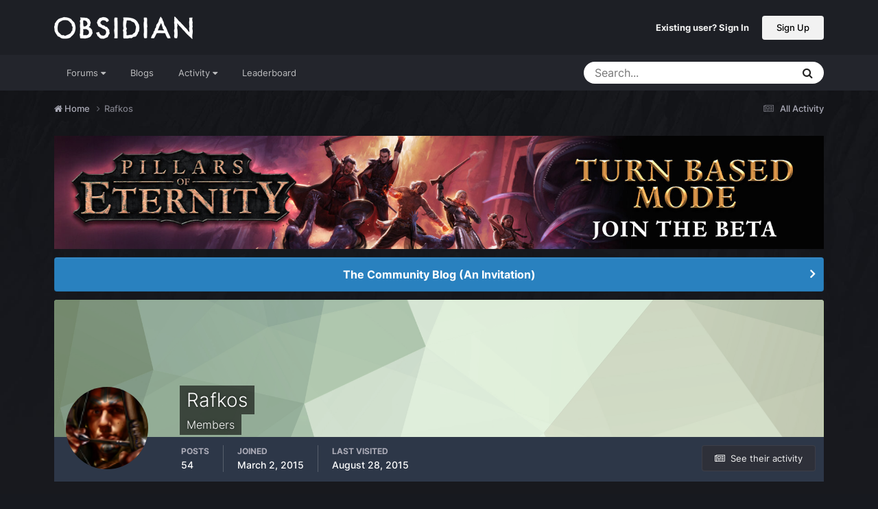

--- FILE ---
content_type: text/html;charset=UTF-8
request_url: https://forums.obsidian.net/profile/140851-rafkos/
body_size: 13484
content:
<!DOCTYPE html>
<html lang="en-US" dir="ltr">
	<head><script>(function(w,f,q){w[f]=function(c){w[f][q].push(c)},w[f][q]=[]})(window,'onConsentChanged','callbacks')</script>
		<meta charset="utf-8">
		<title>Rafkos - Obsidian Forum Community</title>
		
			<script async src="https://www.googletagmanager.com/gtag/js?id=UA-4180767-2"></script>
<script>
  window.dataLayer=window.dataLayer||[];
  function gtag(){dataLayer.push(arguments);}
  window.onConsentChanged(function(c){
    if (! c.Analytics) {
      return;
    }
    gtag('js', new Date());
    gtag('config', 'UA-4180767-2',{cookie_expires: 34128000});
  });
</script>
		
		

	<meta name="viewport" content="width=device-width, initial-scale=1">


	
	
		<meta property="og:image" content="https://obsidian-forums.s3.amazonaws.com/monthly_2023_12/OEI-20th-HeaderImage-1920x622.jpg.e17e393866670ec6615df6067052dc54.jpg">
		<meta name="twitter:image" content="https://obsidian-forums.s3.amazonaws.com/monthly_2023_12/OEI-20th-HeaderImage-1920x622.jpg.e17e393866670ec6615df6067052dc54.jpg">
	


	<meta name="twitter:card" content="summary_large_image" />


	
		<meta name="twitter:site" content="@obsidian" />
	


	
	
		
			
				<meta property="og:site_name" content="Obsidian Forum Community">
			
		
	

	
	
		
			
				<meta property="og:locale" content="en_US">
			
		
	


	
		<link rel="canonical" href="https://forums.obsidian.net/profile/140851-rafkos/" />
	




<link rel="manifest" href="https://forums.obsidian.net/manifest.webmanifest/">
<meta name="msapplication-config" content="https://forums.obsidian.net/browserconfig.xml/">
<meta name="msapplication-starturl" content="/">
<meta name="application-name" content="Obsidian Forum Community">
<meta name="apple-mobile-web-app-title" content="Obsidian Forum Community">

	<meta name="theme-color" content="#1d1f25">










<link rel="preload" href="//forums.obsidian.net/applications/core/interface/font/fontawesome-webfont.woff2?v=4.7.0" as="font" crossorigin="anonymous">
		




	<link rel='stylesheet' href='//obsidian-forums.s3.amazonaws.com/css_built_14/341e4a57816af3ba440d891ca87450ff_framework.css.gz?v=eedbfe25aa1764805285' media='all'>

	<link rel='stylesheet' href='//obsidian-forums.s3.amazonaws.com/css_built_14/05e81b71abe4f22d6eb8d1a929494829_responsive.css.gz?v=eedbfe25aa1764805285' media='all'>

	<link rel='stylesheet' href='//obsidian-forums.s3.amazonaws.com/css_built_14/90eb5adf50a8c640f633d47fd7eb1778_core.css.gz?v=eedbfe25aa1764805285' media='all'>

	<link rel='stylesheet' href='//obsidian-forums.s3.amazonaws.com/css_built_14/5a0da001ccc2200dc5625c3f3934497d_core_responsive.css.gz?v=eedbfe25aa1764805285' media='all'>

	<link rel='stylesheet' href='//obsidian-forums.s3.amazonaws.com/css_built_14/ffdbd8340d5c38a97b780eeb2549bc3f_profiles.css.gz?v=eedbfe25aa1764805285' media='all'>

	<link rel='stylesheet' href='//obsidian-forums.s3.amazonaws.com/css_built_14/f2ef08fd7eaff94a9763df0d2e2aaa1f_streams.css.gz?v=eedbfe25aa1764805285' media='all'>

	<link rel='stylesheet' href='//obsidian-forums.s3.amazonaws.com/css_built_14/9be4fe0d9dd3ee2160f368f53374cd3f_leaderboard.css.gz?v=eedbfe25aa1764805285' media='all'>

	<link rel='stylesheet' href='//obsidian-forums.s3.amazonaws.com/css_built_14/125515e1b6f230e3adf3a20c594b0cea_profiles_responsive.css.gz?v=eedbfe25aa1764805285' media='all'>





<link rel='stylesheet' href='//obsidian-forums.s3.amazonaws.com/css_built_14/258adbb6e4f3e83cd3b355f84e3fa002_custom.css.gz?v=eedbfe25aa1764805285' media='all'>




		
		

	
	<link rel='shortcut icon' href='//obsidian-forums.s3.amazonaws.com/monthly_2019_04/favicon.ico' type="image/x-icon">

	<script src="https://wcpstatic.microsoft.com/mscc/lib/v2/wcp-consent.js"></script>


<script src="//obsidian-forums.s3.amazonaws.com/javascript_obsidian/front_front_cookies.js.gz?v=eedbfe25aa"></script>



<link rel="stylesheet" media="all" href="//obsidian-forums.s3.amazonaws.com/css_built_14/044da7ba4c0ea202f696c86c3f0363e4_popup.css.gz?v=eedbfe25aa">
</head>
		<body class="ipsApp ipsApp_front ipsJS_none ipsClearfix" data-controller="core.front.core.app"  data-message=""  data-pageapp="core" data-pagelocation="front" data-pagemodule="members" data-pagecontroller="profile" data-pageid="140851" ><div id="cookie-banner"></div>
		<a href="#ipsLayout_mainArea" class="ipsHide" title="Go to main content on this page" accesskey="m">Jump to content</a>
		
			<div id="ipsLayout_header" class="ipsClearfix">
				





				<header>
					<div class="ipsLayout_container">
						


<a href='https://forums.obsidian.net/' id='elLogo' accesskey='1'><img src="//obsidian-forums.s3.amazonaws.com/monthly_2021_03/477560198_OBSIDIAN-LogoWalpha.png.9ff6bb98c27f5b9add5ef96c528da8911.png.41eadb23f07a914d2eccb5e3e2c114cd.png" alt='Obsidian Forum Community'></a>

						

	<ul id='elUserNav' class='ipsList_inline cSignedOut ipsResponsive_showDesktop'>
		
        
		
        
        
            
            <li id='elSignInLink'>
                <a href='https://forums.obsidian.net/login/' id='elUserSignIn'>
                    Existing user? Sign In
                </a>
            </li>
            
        
		
			<li>
				
					<a href='https://id.obsidian.net/register' target="_blank" rel="noopener" class='ipsButton ipsButton_normal ipsButton_primary'>Sign Up</a>
				
			</li>
		
	</ul>

						
<ul class='ipsMobileHamburger ipsList_reset ipsResponsive_hideDesktop'>
	<li data-ipsDrawer data-ipsDrawer-drawerElem='#elMobileDrawer'>
		<a href='#'>
			
			
				
			
			
			
			<i class='fa fa-navicon'></i>
		</a>
	</li>
</ul>
					</div>
				</header>
				

	<nav data-controller='core.front.core.navBar' class='ipsNavBar_noSubBars ipsResponsive_showDesktop'>
		<div class='ipsNavBar_primary ipsLayout_container ipsNavBar_noSubBars'>
			<ul data-role="primaryNavBar" class='ipsClearfix'>
				


	
		
		
		<li  id='elNavSecondary_37' data-role="navBarItem" data-navApp="core" data-navExt="Menu">
			
			
				<a href="#" id="elNavigation_37" data-ipsMenu data-ipsMenu-appendTo='#elNavSecondary_37' data-ipsMenu-activeClass='ipsNavActive_menu' data-navItem-id="37" >
					Forums <i class="fa fa-caret-down"></i><span class='ipsNavBar_active__identifier'></span>
				</a>
				<ul id="elNavigation_37_menu" class="ipsMenu_noStem ipsMenu ipsMenu_auto ipsHide">
					

	
		
			<li class='ipsMenu_item' >
				<a href='https://forums.obsidian.net/forum/40-obsidian-community/' >
					Obsidian Community
				</a>
			</li>
		
	

	
		
			<li class='ipsMenu_item' >
				<a href='https://forums.obsidian.net/forum/179-grounded-2/' >
					Grounded 2
				</a>
			</li>
		
	

	
		
			<li class='ipsMenu_item' >
				<a href='https://forums.obsidian.net/forum/161-the-outer-worlds-2/' >
					The Outer Worlds 2
				</a>
			</li>
		
	

	
		
			<li class='ipsMenu_item' >
				<a href='https://forums.obsidian.net/forum/155-avowed/' >
					Avowed
				</a>
			</li>
		
	

	
		
			<li class='ipsMenu_item' >
				<a href='https://forums.obsidian.net/forum/163-pentiment/' >
					Pentiment
				</a>
			</li>
		
	

	
		
			<li class='ipsMenu_item' >
				<a href='https://forums.obsidian.net/forum/142-grounded/' >
					Grounded
				</a>
			</li>
		
	

	
		
			<li class='ipsMenu_item' >
				<a href='https://forums.obsidian.net/forum/134-the-outer-worlds/' >
					The Outer Worlds
				</a>
			</li>
		
	

	
		
			<li class='ipsMenu_item' >
				<a href='https://forums.obsidian.net/forum/121-pillars-of-eternity-ii-deadfire/' >
					Pillars of Eternity II: Deadfire
				</a>
			</li>
		
	

	
		
			<li class='ipsMenu_item' >
				<a href='https://forums.obsidian.net/forum/87-pillars-of-eternity/' >
					Pillars of Eternity
				</a>
			</li>
		
	

	
		
			<li class='ipsMenu_item' >
				<a href='https://forums.obsidian.net/forum/112-tyranny/' >
					Tyranny
				</a>
			</li>
		
	

	
		
			<li class='ipsMenu_item' >
				<a href='https://forums.obsidian.net/forum/95-armored-warfare/' >
					Armored Warfare
				</a>
			</li>
		
	

	
		
			<li class='ipsMenu_item' >
				<a href='https://forums.obsidian.net/forum/106-pillars-of-eternity-lords-of-the-eastern-reach/' >
					Pillars of Eternity: Lords of the Eastern Reach
				</a>
			</li>
		
	

	
		
			<li class='ipsMenu_item' >
				<a href='https://forums.obsidian.net/forum/97-pathfinder/' >
					Pathfinder
				</a>
			</li>
		
	

	
		
			<li class='ipsMenu_item' >
				<a href='https://forums.obsidian.net/forum/85-south-park/' >
					South Park: The Stick of Truth
				</a>
			</li>
		
	

				</ul>
			
			
		</li>
	
	

	
		
		
		<li  id='elNavSecondary_25' data-role="navBarItem" data-navApp="blog" data-navExt="Blogs">
			
			
				<a href="https://forums.obsidian.net/blogs/"  data-navItem-id="25" >
					Blogs<span class='ipsNavBar_active__identifier'></span>
				</a>
			
			
		</li>
	
	

	
		
		
		<li  id='elNavSecondary_48' data-role="navBarItem" data-navApp="core" data-navExt="Menu">
			
			
				<a href="#" id="elNavigation_48" data-ipsMenu data-ipsMenu-appendTo='#elNavSecondary_48' data-ipsMenu-activeClass='ipsNavActive_menu' data-navItem-id="48" >
					Activity <i class="fa fa-caret-down"></i><span class='ipsNavBar_active__identifier'></span>
				</a>
				<ul id="elNavigation_48_menu" class="ipsMenu_noStem ipsMenu ipsMenu_auto ipsHide">
					

	
		
			<li class='ipsMenu_item' >
				<a href='https://forums.obsidian.net/discover/' >
					All Activity
				</a>
			</li>
		
	

	

	

	

	

	
		
			<li class='ipsMenu_item' >
				<a href='https://forums.obsidian.net/search/' >
					Search
				</a>
			</li>
		
	

				</ul>
			
			
		</li>
	
	

	
		
		
		<li  id='elNavSecondary_16' data-role="navBarItem" data-navApp="core" data-navExt="Leaderboard">
			
			
				<a href="https://forums.obsidian.net/leaderboard/"  data-navItem-id="16" >
					Leaderboard<span class='ipsNavBar_active__identifier'></span>
				</a>
			
			
		</li>
	
	

				<li class='ipsHide' id='elNavigationMore' data-role='navMore'>
					<a href='#' data-ipsMenu data-ipsMenu-appendTo='#elNavigationMore' id='elNavigationMore_dropdown'>More</a>
					<ul class='ipsNavBar_secondary ipsHide' data-role='secondaryNavBar'>
						<li class='ipsHide' id='elNavigationMore_more' data-role='navMore'>
							<a href='#' data-ipsMenu data-ipsMenu-appendTo='#elNavigationMore_more' id='elNavigationMore_more_dropdown'>More <i class='fa fa-caret-down'></i></a>
							<ul class='ipsHide ipsMenu ipsMenu_auto' id='elNavigationMore_more_dropdown_menu' data-role='moreDropdown'></ul>
						</li>
					</ul>
				</li>
			</ul>
			

	<div id="elSearchWrapper">
		<div id='elSearch' data-controller="core.front.core.quickSearch">
			<form accept-charset='utf-8' action='//forums.obsidian.net/search/?do=quicksearch' method='post'>
                <input type='search' id='elSearchField' placeholder='Search...' name='q' autocomplete='off' aria-label='Search'>
                <details class='cSearchFilter'>
                    <summary class='cSearchFilter__text'></summary>
                    <ul class='cSearchFilter__menu'>
                        
                        <li><label><input type="radio" name="type" value="all" ><span class='cSearchFilter__menuText'>Everywhere</span></label></li>
                        
                        
                            <li><label><input type="radio" name="type" value="core_statuses_status" checked><span class='cSearchFilter__menuText'>Status Updates</span></label></li>
                        
                            <li><label><input type="radio" name="type" value="forums_topic"><span class='cSearchFilter__menuText'>Topics</span></label></li>
                        
                            <li><label><input type="radio" name="type" value="blog_entry"><span class='cSearchFilter__menuText'>Blog Entries</span></label></li>
                        
                            <li><label><input type="radio" name="type" value="core_members"><span class='cSearchFilter__menuText'>Members</span></label></li>
                        
                    </ul>
                </details>
				<button class='cSearchSubmit' type="submit" aria-label='Search'><i class="fa fa-search"></i></button>
			</form>
		</div>
	</div>

		</div>
	</nav>

				
<ul id='elMobileNav' class='ipsResponsive_hideDesktop' data-controller='core.front.core.mobileNav'>
	
		
			<li id='elMobileBreadcrumb'>
				<a href='https://forums.obsidian.net/'>
					<span>Home</span>
				</a>
			</li>
		
	
	
	
	<li >
		<a data-action="defaultStream" href='https://forums.obsidian.net/discover/'><i class="fa fa-newspaper-o" aria-hidden="true"></i></a>
	</li>

	

	
		<li class='ipsJS_show'>
			<a href='https://forums.obsidian.net/search/'><i class='fa fa-search'></i></a>
		</li>
	
</ul>
			</div>
		
        <div id="ipsLayout_bodyBg">
		<main id="ipsLayout_body" class="ipsLayout_container">
			<div id="ipsLayout_contentArea">
				<div id="ipsLayout_contentWrapper">
					
<nav class='ipsBreadcrumb ipsBreadcrumb_top ipsFaded_withHover'>
	

	<ul class='ipsList_inline ipsPos_right'>
		
		<li >
			<a data-action="defaultStream" class='ipsType_light '  href='https://forums.obsidian.net/discover/'><i class="fa fa-newspaper-o" aria-hidden="true"></i> <span>All Activity</span></a>
		</li>
		
	</ul>

	<ul data-role="breadcrumbList">
		<li>
			<a title="Home" href='https://forums.obsidian.net/'>
              <i class="fa fa-home"></i>
				<span>Home <i class='fa fa-angle-right'></i></span>
			</a>
		</li>
		
		
			<li>
				
					<a href='https://forums.obsidian.net/profile/140851-rafkos/'>
						<span>Rafkos </span>
					</a>
				
			</li>
		
	</ul>
</nav>
					
					<div id="ipsLayout_mainArea">
                      
						

<div class='ips3a8a1a8979 ipsSpacer_both ipsSpacer_half'>
	<ul class='ipsList_inline ipsType_center ipsList_reset ipsList_noSpacing'>
		
		<li class='ips3a8a1a8979_large ipsResponsive_showDesktop ipsResponsive_inlineBlock ipsAreaBackground_light'>
			
				<a href='https://forums.obsidian.net/index.php?app=core&amp;module=system&amp;controller=redirect&amp;do=advertisement&amp;ad=30&amp;key=7e4f9cfc6dee07ec0054af2d4f98c75521233168933a75f9aabfef799944e834'  rel='nofollow noopener'>
			
				<img src='//obsidian-forums.s3.amazonaws.com/monthly_2025_11/PoE-TurnBasedMode-Announce-Forums-1700x250.jpg.1d89f46fff69c9c9e4385ee82a4ddf28.jpg' alt="advertisement_alt" class='ipsImage ipsContained'>
			
				</a>
			
		</li>
		
		<li class='ips3a8a1a8979_medium ipsResponsive_showTablet ipsResponsive_inlineBlock ipsAreaBackground_light'>
			
				<a href='https://forums.obsidian.net/index.php?app=core&amp;module=system&amp;controller=redirect&amp;do=advertisement&amp;ad=30&amp;key=7e4f9cfc6dee07ec0054af2d4f98c75521233168933a75f9aabfef799944e834'  rel='nofollow noopener'>
			
				<img src='//obsidian-forums.s3.amazonaws.com/monthly_2025_11/PoE-TurnBasedMode-Announce-Forums-1700x250.jpg.1d89f46fff69c9c9e4385ee82a4ddf28.jpg' alt="advertisement_alt" class='ipsImage ipsContained'>
			
				</a>
			
		</li>

		<li class='ips3a8a1a8979_small ipsResponsive_showPhone ipsResponsive_inlineBlock ipsAreaBackground_light'>
			
				<a href='https://forums.obsidian.net/index.php?app=core&amp;module=system&amp;controller=redirect&amp;do=advertisement&amp;ad=30&amp;key=7e4f9cfc6dee07ec0054af2d4f98c75521233168933a75f9aabfef799944e834'  rel='nofollow noopener'>
			
				<img src='//obsidian-forums.s3.amazonaws.com/monthly_2025_11/PoE-TurnBasedMode-Announce-Forums-1700x250.jpg.1d89f46fff69c9c9e4385ee82a4ddf28.jpg' alt="advertisement_alt" class='ipsImage ipsContained'>
			
				</a>
			
		</li>
		
	</ul>
	
</div>

						
						
						

	


	<div class='cAnnouncementsContent'>
		
		<div class='cAnnouncementContentTop ipsAnnouncement ipsMessage_information ipsType_center'>
            
			<a href='https://forums.obsidian.net/announcement/64-the-community-blog-an-invitation/' data-ipsDialog data-ipsDialog-title="The Community Blog (An Invitation)">The Community Blog (An Invitation)</a>
            
		</div>
		
	</div>



						

<!-- When altering this template be sure to also check for similar in the hovercard -->
<div data-controller='core.front.profile.main'>
	

<header data-role="profileHeader">
    <div class='ipsPageHead_special ' id='elProfileHeader' data-controller='core.global.core.coverPhoto' data-url="https://forums.obsidian.net/profile/140851-rafkos/?csrfKey=d171a867722ad69503120d4612037099" data-coverOffset='0'>
        
        <div class='ipsCoverPhoto_container' style="background-color: hsl(104, 100%, 80% )">
            <img src='//obsidian-forums.s3.amazonaws.com/set_resources_14/84c1e40ea0e759e3f1505eb1788ddf3c_pattern.png' class='ipsCoverPhoto_photo' data-action="toggleCoverPhoto" alt=''>
        </div>
        
        
        <div class='ipsColumns ipsColumns_collapsePhone' data-hideOnCoverEdit>
            <div class='ipsColumn ipsColumn_fixed ipsColumn_narrow ipsPos_center' id='elProfilePhoto'>
                
                <a href="//obsidian-forums.s3.amazonaws.com/profile/photo-140851.png" data-ipsLightbox class='ipsUserPhoto ipsUserPhoto_xlarge'>
                    <img src='//obsidian-forums.s3.amazonaws.com/profile/photo-140851.png' alt=''>
                </a>
                
                
            </div>
            <div class='ipsColumn ipsColumn_fluid'>
                <div class='ipsPos_left ipsPad cProfileHeader_name ipsType_normal'>
                    <h1 class='ipsType_reset ipsPageHead_barText'>
                        Rafkos

                        
                        
                    </h1>
                    <span>
						
						<span class='ipsPageHead_barText'>Members</span>
					</span>
                </div>
                
                <ul class='ipsList_inline ipsPad ipsResponsive_hidePhone ipsResponsive_block ipsPos_left'>
                    
                    <li>

<div data-followApp='core' data-followArea='member' data-followID='140851'  data-controller='core.front.core.followButton'>
	
		

	
</div></li>
                    
                    
                </ul>
                
            </div>
        </div>
    </div>

    <div class='ipsGrid ipsAreaBackground ipsPad ipsResponsive_showPhone ipsResponsive_block'>
        
        
        

        
        
        <div data-role='switchView' class='ipsGrid_span12'>
            <div data-action="goToProfile" data-type='phone' class='ipsHide'>
                <a href='https://forums.obsidian.net/profile/140851-rafkos/' class='ipsButton ipsButton_veryLight ipsButton_small ipsButton_fullWidth' title="Rafkos's Profile"><i class='fa fa-user'></i></a>
            </div>
            <div data-action="browseContent" data-type='phone' class=''>
                <a href="https://forums.obsidian.net/profile/140851-rafkos/content/" rel="nofollow" class='ipsButton ipsButton_veryLight ipsButton_small ipsButton_fullWidth'  title="Rafkos's Content"><i class='fa fa-newspaper-o'></i></a>
            </div>
        </div>
    </div>

    <div id='elProfileStats' class='ipsClearfix sm:ipsPadding ipsResponsive_pull'>
        <div data-role='switchView' class='ipsResponsive_hidePhone ipsPos_right'>
            <a href='https://forums.obsidian.net/profile/140851-rafkos/' class='ipsButton ipsButton_veryLight ipsButton_small ipsPos_right ipsHide' data-action="goToProfile" data-type='full' title="Rafkos's Profile"><i class='fa fa-user'></i> <span class='ipsResponsive_showDesktop ipsResponsive_inline'>&nbsp;View Profile</span></a>
            <a href="https://forums.obsidian.net/profile/140851-rafkos/content/" rel="nofollow" class='ipsButton ipsButton_veryLight ipsButton_small ipsPos_right ' data-action="browseContent" data-type='full' title="Rafkos's Content"><i class='fa fa-newspaper-o'></i> <span class='ipsResponsive_showDesktop ipsResponsive_inline'>&nbsp;See their activity</span></a>
        </div>
        <ul class='ipsList_reset ipsFlex ipsFlex-ai:center ipsFlex-fw:wrap ipsPos_left ipsResponsive_noFloat'>
            <li>
                <h4 class='ipsType_minorHeading'>Posts</h4>
                54
            </li>
            <li>
                <h4 class='ipsType_minorHeading'>Joined</h4>
                <time datetime='2015-03-02T13:06:08Z' title='03/02/15 01:06  PM' data-short='10 yr'>March 2, 2015</time>
            </li>
            
            <li>
                <h4 class='ipsType_minorHeading'>Last visited</h4>
                <span>
					
                    <time datetime='2015-08-28T21:49:51Z' title='08/28/15 09:49  PM' data-short='10 yr'>August 28, 2015</time>
				</span>
            </li>
            
            
        </ul>
    </div>
</header>
	<div data-role="profileContent" class='ipsSpacer_top'>

		<div class='ipsColumns ipsColumns_collapseTablet' data-controller="core.front.profile.body">
			<div class='ipsColumn ipsColumn_fixed ipsColumn_veryWide' id='elProfileInfoColumn'>
				<div class='ipsPadding ipsBox ipsResponsive_pull'>
					
					
						
						<div class='cProfileSidebarBlock ipsMargin_bottom'>
							
								<div class='cProfileRepScore ipsPad_half cProfileRepScore_positive'>
									<h2 class='ipsType_minorHeading'>Reputation</h2>
									<span class='cProfileRepScore_points'>23</span>
									
										<span class='cProfileRepScore_title'>Excellent</span>
									
									
								</div>
							
						</div>
					
					
					
                        
                    
					
	 				
						<div class='ipsWidget ipsWidget_vertical cProfileSidebarBlock ipsBox ipsBox--child ipsSpacer_bottom' data-location='defaultFields'>
							<h2 class='ipsWidget_title ipsType_reset'>About Rafkos</h2>
							<div class='ipsWidget_inner ipsPad'>
								
								<ul class='ipsDataList ipsDataList_reducedSpacing cProfileFields'>
									
									
										<li class='ipsDataItem'>
											<span class='ipsDataItem_generic ipsDataItem_size3 ipsType_break'><strong>Rank</strong></span>
											<div class='ipsDataItem_generic ipsType_break'>
												
													(2) Evoker
													<br>
												
												
<img src='https://forums.obsidian.net/uploads/monthly_2023_06/Pixel.png.5b2fa611598f0e80dbb04df2c5ba36fa.png' loading="lazy" alt="(2) Evoker"  data-ipsTooltip title="Rank: (2) Evoker (3/14)">
											</div>
										</li>
									
									
								</ul>
							</div>
						</div>
					
					
						
						<div class='ipsWidget ipsWidget_vertical cProfileSidebarBlock ipsBox ipsBox--child ipsSpacer_bottom' data-location='customFields'>
							
                                <h2 class='ipsWidget_title ipsType_reset'>Contact Methods</h2>
                            
                            <div class='ipsWidget_inner ipsPad'>
								<ul class='ipsDataList ipsDataList_reducedSpacing cProfileFields'>
									
									
										<li class='ipsDataItem ipsType_break backer-badge'>
											
												<span class='ipsDataItem_generic ipsDataItem_size3 ipsType_break'><strong>Website URL</strong></span>
												<div class='ipsDataItem_generic'><div class='ipsType_break ipsContained'>http://rafkos.net</div></div>
											
										</li>
									
									
									
										<li class='ipsDataItem ipsType_break backer-badge'>
											
												<span class='ipsDataItem_generic ipsDataItem_size3 ipsType_break'><strong>Skype</strong></span>
												<div class='ipsDataItem_generic'><div class='ipsType_break ipsContained'>grzybowakrowa</div></div>
											
										</li>
									
									
								</ul>
							</div>
						</div>
						
					
						
						<div class='ipsWidget ipsWidget_vertical cProfileSidebarBlock ipsBox ipsBox--child ipsSpacer_bottom' data-location='customFields'>
							
                                <h2 class='ipsWidget_title ipsType_reset'>Profile Information</h2>
                            
                            <div class='ipsWidget_inner ipsPad'>
								<ul class='ipsDataList ipsDataList_reducedSpacing cProfileFields'>
									
									
										<li class='ipsDataItem ipsType_break backer-badge'>
											
												<span class='ipsDataItem_generic ipsDataItem_size3 ipsType_break'><strong>Location</strong></span>
												<div class='ipsDataItem_generic'><div class='ipsType_break ipsContained'>Forgotten Realms</div></div>
											
										</li>
									
									
									
										<li class='ipsDataItem ipsType_break backer-badge'>
											
												<span class='ipsDataItem_generic ipsDataItem_size3 ipsType_break'><strong>Steam</strong></span>
												<div class='ipsDataItem_generic'><div class='ipsType_break ipsContained'>rafkos1</div></div>
											
										</li>
									
									
									
										<li class='ipsDataItem ipsType_break backer-badge'>
											
												<span class='ipsDataItem_generic ipsDataItem_size3 ipsType_break'><strong>Interests</strong></span>
												<div class='ipsDataItem_generic'><div class='ipsType_break ipsContained'>PHP/SQL programming</div></div>
											
										</li>
									
									
								</ul>
							</div>
						</div>
						
					
					
					
				</div>

			</div>
			<section class='ipsColumn ipsColumn_fluid'>
				<div class='ipsBox ipsResponsive_pull'>
					

<div id='elProfileTabs_content' class='ipsTabs_panels ipsPadding ipsAreaBackground_reset'>
	
		
			<div id="ipsTabs_elProfileTabs_elProfileTab_activity_panel" class='ipsTabs_panel ipsAreaBackground_reset'>
				
<div data-controller="core.front.statuses.statusFeed">
	
	
		<ol class='ipsStream ipsList_reset' data-role='activityStream' id='elProfileActivityOverview'>
			
				

<li class='ipsStreamItem ipsStreamItem_contentBlock ipsStreamItem_expanded ipsAreaBackground_reset ipsPad  ' data-role='activityItem' data-timestamp='1431284363'>
	<div class='ipsStreamItem_container ipsClearfix'>
		
			
			<div class='ipsStreamItem_header ipsPhotoPanel ipsPhotoPanel_mini'>
								
					<span class='ipsStreamItem_contentType' data-ipsTooltip title='Post'><i class='fa fa-comment'></i></span>
				
				

	<a href="https://forums.obsidian.net/profile/140851-rafkos/" rel="nofollow" data-ipsHover data-ipsHover-target="https://forums.obsidian.net/profile/140851-rafkos/?do=hovercard" class="ipsUserPhoto ipsUserPhoto_mini" title="Go to Rafkos's profile">
		<img src='//obsidian-forums.s3.amazonaws.com/profile/photo-140851.png' alt='Rafkos' loading="lazy">
	</a>

				<div class=''>
					
					<h2 class='ipsType_reset ipsStreamItem_title ipsContained_container ipsStreamItem_titleSmall'>
						
						
						<span class='ipsType_break ipsContained'>
							<a href='https://forums.obsidian.net/topic/79226-full-making-of-documentary-is-now-live/?do=findComment&amp;comment=1688367' data-linkType="link" data-searchable> Full Making of Documentary is Now Live!</a>
						</span>
						
					</h2>
					
						<p class='ipsType_reset ipsStreamItem_status ipsType_blendLinks'>
							
<a href='https://forums.obsidian.net/profile/140851-rafkos/' rel="nofollow" data-ipsHover data-ipsHover-width="370" data-ipsHover-target='https://forums.obsidian.net/profile/140851-rafkos/?do=hovercard' title="Go to Rafkos's profile" class="ipsType_break">Rafkos</a> replied to 
<a href='https://forums.obsidian.net/profile/23423-mikey-dowling/' rel="nofollow" data-ipsHover data-ipsHover-width="370" data-ipsHover-target='https://forums.obsidian.net/profile/23423-mikey-dowling/?do=hovercard' title="Go to Mikey Dowling's profile" class="ipsType_break">Mikey Dowling</a>'s topic in <a href='https://forums.obsidian.net/forum/89-pillars-of-eternity-announcements-news/'>Pillars of Eternity: Announcements &amp; News</a>
						</p>
					
					
						
					
				</div>
			</div>
			
				<div class='ipsStreamItem_snippet ipsType_break'>
					
					 	

	<div class='ipsType_richText ipsContained ipsType_medium'>
		<div data-ipsTruncate data-ipsTruncate-type='remove' data-ipsTruncate-size='3 lines' data-ipsTruncate-watch='false'>
			@up Not sure about performance, I've never experienced any lag or fps drop in this game, my friend eighter
		</div>
	</div>


					
				</div>
				<ul class='ipsList_inline ipsStreamItem_meta ipsGap:1'>
					<li class='ipsType_light ipsType_medium'>
						
						<i class='fa fa-clock-o'></i> <time datetime='2015-05-10T18:59:23Z' title='05/10/15 06:59  PM' data-short='10 yr'>May 10, 2015</time>
						
					</li>
					
						<li class='ipsType_light ipsType_medium'>
							<a href='https://forums.obsidian.net/topic/79226-full-making-of-documentary-is-now-live/?do=findComment&amp;comment=1688367' class='ipsType_blendLinks'>
								
									<i class='fa fa-comment'></i> 100 replies
								
							</a>
						</li>
					
					
					
				</ul>
			
		
	</div>
</li>
			
				

<li class='ipsStreamItem ipsStreamItem_contentBlock ipsStreamItem_expanded ipsAreaBackground_reset ipsPad  ' data-role='activityItem' data-timestamp='1429210524'>
	<div class='ipsStreamItem_container ipsClearfix'>
		
			
			<div class='ipsStreamItem_header ipsPhotoPanel ipsPhotoPanel_mini'>
								
					<span class='ipsStreamItem_contentType' data-ipsTooltip title='Post'><i class='fa fa-comment'></i></span>
				
				

	<a href="https://forums.obsidian.net/profile/140851-rafkos/" rel="nofollow" data-ipsHover data-ipsHover-target="https://forums.obsidian.net/profile/140851-rafkos/?do=hovercard" class="ipsUserPhoto ipsUserPhoto_mini" title="Go to Rafkos's profile">
		<img src='//obsidian-forums.s3.amazonaws.com/profile/photo-140851.png' alt='Rafkos' loading="lazy">
	</a>

				<div class=''>
					
					<h2 class='ipsType_reset ipsStreamItem_title ipsContained_container ipsStreamItem_titleSmall'>
						
						
						<span class='ipsType_break ipsContained'>
							<a href='https://forums.obsidian.net/topic/77723-how-do-you-guys-bring-yourself-to-read/?do=findComment&amp;comment=1663921' data-linkType="link" data-searchable> How do you guys bring yourself to read?</a>
						</span>
						
					</h2>
					
						<p class='ipsType_reset ipsStreamItem_status ipsType_blendLinks'>
							
<a href='https://forums.obsidian.net/profile/140851-rafkos/' rel="nofollow" data-ipsHover data-ipsHover-width="370" data-ipsHover-target='https://forums.obsidian.net/profile/140851-rafkos/?do=hovercard' title="Go to Rafkos's profile" class="ipsType_break">Rafkos</a> replied to 
<a href='https://forums.obsidian.net/profile/42620-luzarius/' rel="nofollow" data-ipsHover data-ipsHover-width="370" data-ipsHover-target='https://forums.obsidian.net/profile/42620-luzarius/?do=hovercard' title="Go to luzarius's profile" class="ipsType_break">luzarius</a>'s topic in <a href='https://forums.obsidian.net/forum/88-pillars-of-eternity-general-discussion-no-spoilers/'>Pillars of Eternity: General Discussion (NO SPOILERS)</a>
						</p>
					
					
						
					
				</div>
			</div>
			
				<div class='ipsStreamItem_snippet ipsType_break'>
					
					 	

	<div class='ipsType_richText ipsContained ipsType_medium'>
		<div data-ipsTruncate data-ipsTruncate-type='remove' data-ipsTruncate-size='3 lines' data-ipsTruncate-watch='false'>
			Well, there are people in this world that can read 800words/sec, yes, per SECOND. It's a matter of practice and turning off a "lector's voice" inside your head
		</div>
	</div>


					
				</div>
				<ul class='ipsList_inline ipsStreamItem_meta ipsGap:1'>
					<li class='ipsType_light ipsType_medium'>
						
						<i class='fa fa-clock-o'></i> <time datetime='2015-04-16T18:55:24Z' title='04/16/15 06:55  PM' data-short='10 yr'>April 16, 2015</time>
						
					</li>
					
						<li class='ipsType_light ipsType_medium'>
							<a href='https://forums.obsidian.net/topic/77723-how-do-you-guys-bring-yourself-to-read/?do=findComment&amp;comment=1663921' class='ipsType_blendLinks'>
								
									<i class='fa fa-comment'></i> 108 replies
								
							</a>
						</li>
					
					
					
						<li>


	
		<ul class='ipsTags ipsTags_inline ipsList_inline  ipsGap:1 ipsGap_row:0'>
			
				
					
						

<li >
	
	<a href="https://forums.obsidian.net/tags/readin%20sucks%20f%20u%20levar%20burton/" class='ipsTag' title="Find other content tagged with 'readin sucks f u levar burton'" rel="tag" data-tag-label="readin sucks f u levar burton"><span>readin sucks f u levar burton</span></a>
	
</li>
					
				
			
			
		</ul>
	
</li>
					
				</ul>
			
		
	</div>
</li>
			
				

<li class='ipsStreamItem ipsStreamItem_contentBlock ipsStreamItem_expanded ipsAreaBackground_reset ipsPad  ' data-role='activityItem' data-timestamp='1429028538'>
	<div class='ipsStreamItem_container ipsClearfix'>
		
			
			<div class='ipsStreamItem_header ipsPhotoPanel ipsPhotoPanel_mini'>
								
					<span class='ipsStreamItem_contentType' data-ipsTooltip title='Post'><i class='fa fa-comment'></i></span>
				
				

	<a href="https://forums.obsidian.net/profile/140851-rafkos/" rel="nofollow" data-ipsHover data-ipsHover-target="https://forums.obsidian.net/profile/140851-rafkos/?do=hovercard" class="ipsUserPhoto ipsUserPhoto_mini" title="Go to Rafkos's profile">
		<img src='//obsidian-forums.s3.amazonaws.com/profile/photo-140851.png' alt='Rafkos' loading="lazy">
	</a>

				<div class=''>
					
					<h2 class='ipsType_reset ipsStreamItem_title ipsContained_container ipsStreamItem_titleSmall'>
						
						
						<span class='ipsType_break ipsContained'>
							<a href='https://forums.obsidian.net/topic/77556-new-character-classes/?do=findComment&amp;comment=1660381' data-linkType="link" data-searchable> new character  classes</a>
						</span>
						
					</h2>
					
						<p class='ipsType_reset ipsStreamItem_status ipsType_blendLinks'>
							
<a href='https://forums.obsidian.net/profile/140851-rafkos/' rel="nofollow" data-ipsHover data-ipsHover-width="370" data-ipsHover-target='https://forums.obsidian.net/profile/140851-rafkos/?do=hovercard' title="Go to Rafkos's profile" class="ipsType_break">Rafkos</a> replied to 
<a href='https://forums.obsidian.net/profile/147208-luttenplunder/' rel="nofollow" data-ipsHover data-ipsHover-width="370" data-ipsHover-target='https://forums.obsidian.net/profile/147208-luttenplunder/?do=hovercard' title="Go to luttenplunder's profile" class="ipsType_break">luttenplunder</a>'s topic in <a href='https://forums.obsidian.net/forum/88-pillars-of-eternity-general-discussion-no-spoilers/'>Pillars of Eternity: General Discussion (NO SPOILERS)</a>
						</p>
					
					
						
					
				</div>
			</div>
			
				<div class='ipsStreamItem_snippet ipsType_break'>
					
					 	

	<div class='ipsType_richText ipsContained ipsType_medium'>
		<div data-ipsTruncate data-ipsTruncate-type='remove' data-ipsTruncate-size='3 lines' data-ipsTruncate-watch='false'>
			I would like to see more customization for all the classes we already have
		</div>
	</div>


					
				</div>
				<ul class='ipsList_inline ipsStreamItem_meta ipsGap:1'>
					<li class='ipsType_light ipsType_medium'>
						
						<i class='fa fa-clock-o'></i> <time datetime='2015-04-14T16:22:18Z' title='04/14/15 04:22  PM' data-short='10 yr'>April 14, 2015</time>
						
					</li>
					
						<li class='ipsType_light ipsType_medium'>
							<a href='https://forums.obsidian.net/topic/77556-new-character-classes/?do=findComment&amp;comment=1660381' class='ipsType_blendLinks'>
								
									<i class='fa fa-comment'></i> 50 replies
								
							</a>
						</li>
					
					
						
							<li>


	<div class='ipsReactOverview ipsReactOverview_small ipsType_light'>
		<ul>
			<li class='ipsReactOverview_repCount'>
				1
			</li>
			
				
				<li>
					
						<span data-ipsTooltip title="Like">
					
							<img src='//obsidian-forums.s3.amazonaws.com/reactions/react-heart.png' alt="Like">
					
						</span>
					
				</li>
			
		</ul>
	</div>
</li>
						
					
					
				</ul>
			
		
	</div>
</li>
			
				

<li class='ipsStreamItem ipsStreamItem_contentBlock ipsStreamItem_expanded ipsAreaBackground_reset ipsPad  ' data-role='activityItem' data-timestamp='1429022921'>
	<div class='ipsStreamItem_container ipsClearfix'>
		
			
			<div class='ipsStreamItem_header ipsPhotoPanel ipsPhotoPanel_mini'>
								
					<span class='ipsStreamItem_contentType' data-ipsTooltip title='Post'><i class='fa fa-comment'></i></span>
				
				

	<a href="https://forums.obsidian.net/profile/140851-rafkos/" rel="nofollow" data-ipsHover data-ipsHover-target="https://forums.obsidian.net/profile/140851-rafkos/?do=hovercard" class="ipsUserPhoto ipsUserPhoto_mini" title="Go to Rafkos's profile">
		<img src='//obsidian-forums.s3.amazonaws.com/profile/photo-140851.png' alt='Rafkos' loading="lazy">
	</a>

				<div class=''>
					
					<h2 class='ipsType_reset ipsStreamItem_title ipsContained_container ipsStreamItem_titleSmall'>
						
						
						<span class='ipsType_break ipsContained'>
							<a href='https://forums.obsidian.net/topic/77542-the-game-is-good-but-010-for-the-useless-crap-npc-talk-about-quit-now/?do=findComment&amp;comment=1660247' data-linkType="link" data-searchable> The game is good but 0/10 for the useless crap NPC talk about quit now</a>
						</span>
						
					</h2>
					
						<p class='ipsType_reset ipsStreamItem_status ipsType_blendLinks'>
							
<a href='https://forums.obsidian.net/profile/140851-rafkos/' rel="nofollow" data-ipsHover data-ipsHover-width="370" data-ipsHover-target='https://forums.obsidian.net/profile/140851-rafkos/?do=hovercard' title="Go to Rafkos's profile" class="ipsType_break">Rafkos</a> replied to 
<a href='https://forums.obsidian.net/profile/152232-colwyn/' rel="nofollow" data-ipsHover data-ipsHover-width="370" data-ipsHover-target='https://forums.obsidian.net/profile/152232-colwyn/?do=hovercard' title="Go to Colwyn's profile" class="ipsType_break">Colwyn</a>'s topic in <a href='https://forums.obsidian.net/forum/88-pillars-of-eternity-general-discussion-no-spoilers/'>Pillars of Eternity: General Discussion (NO SPOILERS)</a>
						</p>
					
					
						
					
				</div>
			</div>
			
				<div class='ipsStreamItem_snippet ipsType_break'>
					
					 	


					
				</div>
				<ul class='ipsList_inline ipsStreamItem_meta ipsGap:1'>
					<li class='ipsType_light ipsType_medium'>
						
						<i class='fa fa-clock-o'></i> <time datetime='2015-04-14T14:48:41Z' title='04/14/15 02:48  PM' data-short='10 yr'>April 14, 2015</time>
						
					</li>
					
						<li class='ipsType_light ipsType_medium'>
							<a href='https://forums.obsidian.net/topic/77542-the-game-is-good-but-010-for-the-useless-crap-npc-talk-about-quit-now/?do=findComment&amp;comment=1660247' class='ipsType_blendLinks'>
								
									<i class='fa fa-comment'></i> 22 replies
								
							</a>
						</li>
					
					
						
							<li>


	<div class='ipsReactOverview ipsReactOverview_small ipsType_light'>
		<ul>
			<li class='ipsReactOverview_repCount'>
				8
			</li>
			
				
				<li>
					
						<span data-ipsTooltip title="Like">
					
							<img src='//obsidian-forums.s3.amazonaws.com/reactions/react-heart.png' alt="Like">
					
						</span>
					
				</li>
			
		</ul>
	</div>
</li>
						
					
					
				</ul>
			
		
	</div>
</li>
			
				

<li class='ipsStreamItem ipsStreamItem_contentBlock ipsStreamItem_expanded ipsAreaBackground_reset ipsPad  ' data-role='activityItem' data-timestamp='1428157954'>
	<div class='ipsStreamItem_container ipsClearfix'>
		
			
			<div class='ipsStreamItem_header ipsPhotoPanel ipsPhotoPanel_mini'>
								
					<span class='ipsStreamItem_contentType' data-ipsTooltip title='Post'><i class='fa fa-comment'></i></span>
				
				

	<a href="https://forums.obsidian.net/profile/140851-rafkos/" rel="nofollow" data-ipsHover data-ipsHover-target="https://forums.obsidian.net/profile/140851-rafkos/?do=hovercard" class="ipsUserPhoto ipsUserPhoto_mini" title="Go to Rafkos's profile">
		<img src='//obsidian-forums.s3.amazonaws.com/profile/photo-140851.png' alt='Rafkos' loading="lazy">
	</a>

				<div class=''>
					
					<h2 class='ipsType_reset ipsStreamItem_title ipsContained_container ipsStreamItem_titleSmall'>
						
						
						<span class='ipsType_break ipsContained'>
							<a href='https://forums.obsidian.net/topic/75505-twitter-outrage-over-the-spoiler-quest/?do=findComment&amp;comment=1634164' data-linkType="link" data-searchable> Twitter outrage over the &quot;[spoiler]&quot; quest</a>
						</span>
						
					</h2>
					
						<p class='ipsType_reset ipsStreamItem_status ipsType_blendLinks'>
							
<a href='https://forums.obsidian.net/profile/140851-rafkos/' rel="nofollow" data-ipsHover data-ipsHover-width="370" data-ipsHover-target='https://forums.obsidian.net/profile/140851-rafkos/?do=hovercard' title="Go to Rafkos's profile" class="ipsType_break">Rafkos</a> replied to 
<a href='https://forums.obsidian.net/profile/148183-alterknacker/' rel="nofollow" data-ipsHover data-ipsHover-width="370" data-ipsHover-target='https://forums.obsidian.net/profile/148183-alterknacker/?do=hovercard' title="Go to AlterKnacker's profile" class="ipsType_break">AlterKnacker</a>'s topic in <a href='https://forums.obsidian.net/forum/88-pillars-of-eternity-general-discussion-no-spoilers/'>Pillars of Eternity: General Discussion (NO SPOILERS)</a>
						</p>
					
					
						
					
				</div>
			</div>
			
				<div class='ipsStreamItem_snippet ipsType_break'>
					
					 	

	<div class='ipsType_richText ipsContained ipsType_medium'>
		<div data-ipsTruncate data-ipsTruncate-type='remove' data-ipsTruncate-size='3 lines' data-ipsTruncate-watch='false'>
			"It's okay to torture, kill, rape, steal soul from an ADULT, but leave the kids alone" - what is wrong with this people??. How poor this woman is, really can't describe it. Go and find a job, do something. Personally I love murdering little kids and their parents in games. So leave it as it is.
		</div>
	</div>


					
				</div>
				<ul class='ipsList_inline ipsStreamItem_meta ipsGap:1'>
					<li class='ipsType_light ipsType_medium'>
						
						<i class='fa fa-clock-o'></i> <time datetime='2015-04-04T14:32:34Z' title='04/04/15 02:32  PM' data-short='10 yr'>April 4, 2015</time>
						
					</li>
					
						<li class='ipsType_light ipsType_medium'>
							<a href='https://forums.obsidian.net/topic/75505-twitter-outrage-over-the-spoiler-quest/?do=findComment&amp;comment=1634164' class='ipsType_blendLinks'>
								
									<i class='fa fa-comment'></i> 470 replies
								
							</a>
						</li>
					
					
					
				</ul>
			
		
	</div>
</li>
			
				

<li class='ipsStreamItem ipsStreamItem_contentBlock ipsStreamItem_expanded ipsAreaBackground_reset ipsPad  ' data-role='activityItem' data-timestamp='1428082852'>
	<div class='ipsStreamItem_container ipsClearfix'>
		
			
			<div class='ipsStreamItem_header ipsPhotoPanel ipsPhotoPanel_mini'>
								
					<span class='ipsStreamItem_contentType' data-ipsTooltip title='Post'><i class='fa fa-comment'></i></span>
				
				

	<a href="https://forums.obsidian.net/profile/140851-rafkos/" rel="nofollow" data-ipsHover data-ipsHover-target="https://forums.obsidian.net/profile/140851-rafkos/?do=hovercard" class="ipsUserPhoto ipsUserPhoto_mini" title="Go to Rafkos's profile">
		<img src='//obsidian-forums.s3.amazonaws.com/profile/photo-140851.png' alt='Rafkos' loading="lazy">
	</a>

				<div class=''>
					
					<h2 class='ipsType_reset ipsStreamItem_title ipsContained_container ipsStreamItem_titleSmall'>
						
						
						<span class='ipsType_break ipsContained'>
							<a href='https://forums.obsidian.net/topic/75168-patch-it-out-restart-steam-to-make-it-so/?do=findComment&amp;comment=1629122' data-linkType="link" data-searchable> Patch it out, restart Steam to make it so.</a>
						</span>
						
					</h2>
					
						<p class='ipsType_reset ipsStreamItem_status ipsType_blendLinks'>
							
<a href='https://forums.obsidian.net/profile/140851-rafkos/' rel="nofollow" data-ipsHover data-ipsHover-width="370" data-ipsHover-target='https://forums.obsidian.net/profile/140851-rafkos/?do=hovercard' title="Go to Rafkos's profile" class="ipsType_break">Rafkos</a> replied to 
<a href='https://forums.obsidian.net/profile/141037-brutii/' rel="nofollow" data-ipsHover data-ipsHover-width="370" data-ipsHover-target='https://forums.obsidian.net/profile/141037-brutii/?do=hovercard' title="Go to Brutii's profile" class="ipsType_break">Brutii</a>'s topic in <a href='https://forums.obsidian.net/forum/88-pillars-of-eternity-general-discussion-no-spoilers/'>Pillars of Eternity: General Discussion (NO SPOILERS)</a>
						</p>
					
					
						
					
				</div>
			</div>
			
				<div class='ipsStreamItem_snippet ipsType_break'>
					
					 	

	<div class='ipsType_richText ipsContained ipsType_medium'>
		<div data-ipsTruncate data-ipsTruncate-type='remove' data-ipsTruncate-size='3 lines' data-ipsTruncate-watch='false'>
			Just use the search option.  
http://forums.obsidian.net/topic/74879-patch-notes-for-103/
		</div>
	</div>


					
				</div>
				<ul class='ipsList_inline ipsStreamItem_meta ipsGap:1'>
					<li class='ipsType_light ipsType_medium'>
						
						<i class='fa fa-clock-o'></i> <time datetime='2015-04-03T17:40:52Z' title='04/03/15 05:40  PM' data-short='10 yr'>April 3, 2015</time>
						
					</li>
					
						<li class='ipsType_light ipsType_medium'>
							<a href='https://forums.obsidian.net/topic/75168-patch-it-out-restart-steam-to-make-it-so/?do=findComment&amp;comment=1629122' class='ipsType_blendLinks'>
								
									<i class='fa fa-comment'></i> 20 replies
								
							</a>
						</li>
					
					
					
				</ul>
			
		
	</div>
</li>
			
				

<li class='ipsStreamItem ipsStreamItem_contentBlock ipsStreamItem_expanded ipsAreaBackground_reset ipsPad  ' data-role='activityItem' data-timestamp='1428067263'>
	<div class='ipsStreamItem_container ipsClearfix'>
		
			
			<div class='ipsStreamItem_header ipsPhotoPanel ipsPhotoPanel_mini'>
								
					<span class='ipsStreamItem_contentType' data-ipsTooltip title='Post'><i class='fa fa-comment'></i></span>
				
				

	<a href="https://forums.obsidian.net/profile/140851-rafkos/" rel="nofollow" data-ipsHover data-ipsHover-target="https://forums.obsidian.net/profile/140851-rafkos/?do=hovercard" class="ipsUserPhoto ipsUserPhoto_mini" title="Go to Rafkos's profile">
		<img src='//obsidian-forums.s3.amazonaws.com/profile/photo-140851.png' alt='Rafkos' loading="lazy">
	</a>

				<div class=''>
					
					<h2 class='ipsType_reset ipsStreamItem_title ipsContained_container ipsStreamItem_titleSmall'>
						
						
						<span class='ipsType_break ipsContained'>
							<a href='https://forums.obsidian.net/topic/75109-the-only-serious-problem-i-have-with-poe/?do=findComment&amp;comment=1628379' data-linkType="link" data-searchable> The Only &quot;Serious&quot; Problem I Have With PoE</a>
						</span>
						
					</h2>
					
						<p class='ipsType_reset ipsStreamItem_status ipsType_blendLinks'>
							
<a href='https://forums.obsidian.net/profile/140851-rafkos/' rel="nofollow" data-ipsHover data-ipsHover-width="370" data-ipsHover-target='https://forums.obsidian.net/profile/140851-rafkos/?do=hovercard' title="Go to Rafkos's profile" class="ipsType_break">Rafkos</a> replied to 
<a href='https://forums.obsidian.net/profile/149697-itasko/' rel="nofollow" data-ipsHover data-ipsHover-width="370" data-ipsHover-target='https://forums.obsidian.net/profile/149697-itasko/?do=hovercard' title="Go to Itasko's profile" class="ipsType_break">Itasko</a>'s topic in <a href='https://forums.obsidian.net/forum/88-pillars-of-eternity-general-discussion-no-spoilers/'>Pillars of Eternity: General Discussion (NO SPOILERS)</a>
						</p>
					
					
						
					
				</div>
			</div>
			
				<div class='ipsStreamItem_snippet ipsType_break'>
					
					 	

	<div class='ipsType_richText ipsContained ipsType_medium'>
		<div data-ipsTruncate data-ipsTruncate-type='remove' data-ipsTruncate-size='3 lines' data-ipsTruncate-watch='false'>
			Indeed, it's 2D image actually. I agree with you about transparency, should look like in Fallout 1-2 imho.
		</div>
	</div>


					
				</div>
				<ul class='ipsList_inline ipsStreamItem_meta ipsGap:1'>
					<li class='ipsType_light ipsType_medium'>
						
						<i class='fa fa-clock-o'></i> <time datetime='2015-04-03T13:21:03Z' title='04/03/15 01:21  PM' data-short='10 yr'>April 3, 2015</time>
						
					</li>
					
						<li class='ipsType_light ipsType_medium'>
							<a href='https://forums.obsidian.net/topic/75109-the-only-serious-problem-i-have-with-poe/?do=findComment&amp;comment=1628379' class='ipsType_blendLinks'>
								
									<i class='fa fa-comment'></i> 15 replies
								
							</a>
						</li>
					
					
						
							<li>


	<div class='ipsReactOverview ipsReactOverview_small ipsType_light'>
		<ul>
			<li class='ipsReactOverview_repCount'>
				1
			</li>
			
				
				<li>
					
						<span data-ipsTooltip title="Like">
					
							<img src='//obsidian-forums.s3.amazonaws.com/reactions/react-heart.png' alt="Like">
					
						</span>
					
				</li>
			
		</ul>
	</div>
</li>
						
					
					
				</ul>
			
		
	</div>
</li>
			
				

<li class='ipsStreamItem ipsStreamItem_contentBlock ipsStreamItem_expanded ipsAreaBackground_reset ipsPad  ' data-role='activityItem' data-timestamp='1428012057'>
	<div class='ipsStreamItem_container ipsClearfix'>
		
			
			<div class='ipsStreamItem_header ipsPhotoPanel ipsPhotoPanel_mini'>
								
					<span class='ipsStreamItem_contentType' data-ipsTooltip title='Post'><i class='fa fa-comment'></i></span>
				
				

	<a href="https://forums.obsidian.net/profile/140851-rafkos/" rel="nofollow" data-ipsHover data-ipsHover-target="https://forums.obsidian.net/profile/140851-rafkos/?do=hovercard" class="ipsUserPhoto ipsUserPhoto_mini" title="Go to Rafkos's profile">
		<img src='//obsidian-forums.s3.amazonaws.com/profile/photo-140851.png' alt='Rafkos' loading="lazy">
	</a>

				<div class=''>
					
					<h2 class='ipsType_reset ipsStreamItem_title ipsContained_container ipsStreamItem_titleSmall'>
						
						
						<span class='ipsType_break ipsContained'>
							<a href='https://forums.obsidian.net/topic/74914-feral-druids-what-do/?do=findComment&amp;comment=1626342' data-linkType="link" data-searchable> Feral Druids, what do?</a>
						</span>
						
					</h2>
					
						<p class='ipsType_reset ipsStreamItem_status ipsType_blendLinks'>
							
<a href='https://forums.obsidian.net/profile/140851-rafkos/' rel="nofollow" data-ipsHover data-ipsHover-width="370" data-ipsHover-target='https://forums.obsidian.net/profile/140851-rafkos/?do=hovercard' title="Go to Rafkos's profile" class="ipsType_break">Rafkos</a> replied to 
<a href='https://forums.obsidian.net/profile/42670-limaxophobiacq/' rel="nofollow" data-ipsHover data-ipsHover-width="370" data-ipsHover-target='https://forums.obsidian.net/profile/42670-limaxophobiacq/?do=hovercard' title="Go to limaxophobiacq's profile" class="ipsType_break">limaxophobiacq</a>'s topic in <a href='https://forums.obsidian.net/forum/91-pillars-of-eternity-characters-builds-strategies-the-unity-engine-spoiler-warning/'>Pillars of Eternity: Characters Builds, Strategies &amp; the Unity Engine (Spoiler Warning!)</a>
						</p>
					
					
						
					
				</div>
			</div>
			
				<div class='ipsStreamItem_snippet ipsType_break'>
					
					 	

	<div class='ipsType_richText ipsContained ipsType_medium'>
		<div data-ipsTruncate data-ipsTruncate-type='remove' data-ipsTruncate-size='3 lines' data-ipsTruncate-watch='false'>
			You can try to control one of them if you have a Cipher and they should throw lightning spells on that guy, that's what I did.
		</div>
	</div>


					
				</div>
				<ul class='ipsList_inline ipsStreamItem_meta ipsGap:1'>
					<li class='ipsType_light ipsType_medium'>
						
						<i class='fa fa-clock-o'></i> <time datetime='2015-04-02T22:00:57Z' title='04/02/15 10:00  PM' data-short='10 yr'>April 2, 2015</time>
						
					</li>
					
						<li class='ipsType_light ipsType_medium'>
							<a href='https://forums.obsidian.net/topic/74914-feral-druids-what-do/?do=findComment&amp;comment=1626342' class='ipsType_blendLinks'>
								
									<i class='fa fa-comment'></i> 4 replies
								
							</a>
						</li>
					
					
					
				</ul>
			
		
	</div>
</li>
			
				

<li class='ipsStreamItem ipsStreamItem_contentBlock ipsStreamItem_expanded ipsAreaBackground_reset ipsPad  ' data-role='activityItem' data-timestamp='1427922531'>
	<div class='ipsStreamItem_container ipsClearfix'>
		
			
			<div class='ipsStreamItem_header ipsPhotoPanel ipsPhotoPanel_mini'>
								
					<span class='ipsStreamItem_contentType' data-ipsTooltip title='Post'><i class='fa fa-comment'></i></span>
				
				

	<a href="https://forums.obsidian.net/profile/140851-rafkos/" rel="nofollow" data-ipsHover data-ipsHover-target="https://forums.obsidian.net/profile/140851-rafkos/?do=hovercard" class="ipsUserPhoto ipsUserPhoto_mini" title="Go to Rafkos's profile">
		<img src='//obsidian-forums.s3.amazonaws.com/profile/photo-140851.png' alt='Rafkos' loading="lazy">
	</a>

				<div class=''>
					
					<h2 class='ipsType_reset ipsStreamItem_title ipsContained_container ipsStreamItem_titleSmall'>
						
						
						<span class='ipsType_break ipsContained'>
							<a href='https://forums.obsidian.net/topic/74557-companions-who-wrote-what/?do=findComment&amp;comment=1622271' data-linkType="link" data-searchable> Companions - who wrote what?</a>
						</span>
						
					</h2>
					
						<p class='ipsType_reset ipsStreamItem_status ipsType_blendLinks'>
							
<a href='https://forums.obsidian.net/profile/140851-rafkos/' rel="nofollow" data-ipsHover data-ipsHover-width="370" data-ipsHover-target='https://forums.obsidian.net/profile/140851-rafkos/?do=hovercard' title="Go to Rafkos's profile" class="ipsType_break">Rafkos</a> replied to 
<a href='https://forums.obsidian.net/profile/21988-eric-fenstermaker/' rel="nofollow" data-ipsHover data-ipsHover-width="370" data-ipsHover-target='https://forums.obsidian.net/profile/21988-eric-fenstermaker/?do=hovercard' title="Go to Eric Fenstermaker's profile" class="ipsType_break">Eric Fenstermaker</a>'s topic in <a href='https://forums.obsidian.net/forum/90-pillars-of-eternity-stories-spoiler-warning/'>Pillars of Eternity: Stories (Spoiler Warning!)</a>
						</p>
					
					
						
					
				</div>
			</div>
			
				<div class='ipsStreamItem_snippet ipsType_break'>
					
					 	

	<div class='ipsType_richText ipsContained ipsType_medium'>
		<div data-ipsTruncate data-ipsTruncate-type='remove' data-ipsTruncate-size='3 lines' data-ipsTruncate-watch='false'>
			Edér and Aloth are my favourite characters so far, great job.
		</div>
	</div>


					
				</div>
				<ul class='ipsList_inline ipsStreamItem_meta ipsGap:1'>
					<li class='ipsType_light ipsType_medium'>
						
						<i class='fa fa-clock-o'></i> <time datetime='2015-04-01T21:08:51Z' title='04/01/15 09:08  PM' data-short='10 yr'>April 1, 2015</time>
						
					</li>
					
						<li class='ipsType_light ipsType_medium'>
							<a href='https://forums.obsidian.net/topic/74557-companions-who-wrote-what/?do=findComment&amp;comment=1622271' class='ipsType_blendLinks'>
								
									<i class='fa fa-comment'></i> 89 replies
								
							</a>
						</li>
					
					
					
				</ul>
			
		
	</div>
</li>
			
				

<li class='ipsStreamItem ipsStreamItem_contentBlock ipsStreamItem_expanded ipsAreaBackground_reset ipsPad  ' data-role='activityItem' data-timestamp='1427905554'>
	<div class='ipsStreamItem_container ipsClearfix'>
		
			
			<div class='ipsStreamItem_header ipsPhotoPanel ipsPhotoPanel_mini'>
								
					<span class='ipsStreamItem_contentType' data-ipsTooltip title='Post'><i class='fa fa-comment'></i></span>
				
				

	<a href="https://forums.obsidian.net/profile/140851-rafkos/" rel="nofollow" data-ipsHover data-ipsHover-target="https://forums.obsidian.net/profile/140851-rafkos/?do=hovercard" class="ipsUserPhoto ipsUserPhoto_mini" title="Go to Rafkos's profile">
		<img src='//obsidian-forums.s3.amazonaws.com/profile/photo-140851.png' alt='Rafkos' loading="lazy">
	</a>

				<div class=''>
					
					<h2 class='ipsType_reset ipsStreamItem_title ipsContained_container ipsStreamItem_titleSmall'>
						
						
						<span class='ipsType_break ipsContained'>
							<a href='https://forums.obsidian.net/topic/74465-3-items-with-consitution-only-one-working-when-all-equipped/?do=findComment&amp;comment=1621149' data-linkType="link" data-searchable> 3 items with consitution, only one working when all equipped</a>
						</span>
						
					</h2>
					
						<p class='ipsType_reset ipsStreamItem_status ipsType_blendLinks'>
							
<a href='https://forums.obsidian.net/profile/140851-rafkos/' rel="nofollow" data-ipsHover data-ipsHover-width="370" data-ipsHover-target='https://forums.obsidian.net/profile/140851-rafkos/?do=hovercard' title="Go to Rafkos's profile" class="ipsType_break">Rafkos</a> replied to 
<a href='https://forums.obsidian.net/profile/140851-rafkos/' rel="nofollow" data-ipsHover data-ipsHover-width="370" data-ipsHover-target='https://forums.obsidian.net/profile/140851-rafkos/?do=hovercard' title="Go to Rafkos's profile" class="ipsType_break">Rafkos</a>'s question in <a href='https://forums.obsidian.net/forum/104-pillars-of-eternity-technical-support-spoiler-warning/'>Pillars of Eternity: Technical Support (Spoiler Warning!)</a>
						</p>
					
					
						
					
				</div>
			</div>
			
				<div class='ipsStreamItem_snippet ipsType_break'>
					
					 	

	<div class='ipsType_richText ipsContained ipsType_medium'>
		<div data-ipsTruncate data-ipsTruncate-type='remove' data-ipsTruncate-size='3 lines' data-ipsTruncate-watch='false'>
			Thank you for your reply, I was just curious, haven't seen this text.
		</div>
	</div>


					
				</div>
				<ul class='ipsList_inline ipsStreamItem_meta ipsGap:1'>
					<li class='ipsType_light ipsType_medium'>
						
						<i class='fa fa-clock-o'></i> <time datetime='2015-04-01T16:25:54Z' title='04/01/15 04:25  PM' data-short='10 yr'>April 1, 2015</time>
						
					</li>
					
						<li class='ipsType_light ipsType_medium'>
							<a href='https://forums.obsidian.net/topic/74465-3-items-with-consitution-only-one-working-when-all-equipped/?do=findComment&amp;comment=1621149' class='ipsType_blendLinks'>
								
									<i class='fa fa-comment'></i> 6 replies
								
							</a>
						</li>
					
					
					
				</ul>
			
		
	</div>
</li>
			
				

<li class='ipsStreamItem ipsStreamItem_contentBlock ipsStreamItem_expanded ipsAreaBackground_reset ipsPad  ' data-role='activityItem' data-timestamp='1427904333'>
	<div class='ipsStreamItem_container ipsClearfix'>
		
			
			<div class='ipsStreamItem_header ipsPhotoPanel ipsPhotoPanel_mini'>
				
					<span class='ipsStreamItem_contentType' data-ipsTooltip title='Topic'><i class='fa fa-comments'></i></span>
				
				

	<a href="https://forums.obsidian.net/profile/140851-rafkos/" rel="nofollow" data-ipsHover data-ipsHover-target="https://forums.obsidian.net/profile/140851-rafkos/?do=hovercard" class="ipsUserPhoto ipsUserPhoto_mini" title="Go to Rafkos's profile">
		<img src='//obsidian-forums.s3.amazonaws.com/profile/photo-140851.png' alt='Rafkos' loading="lazy">
	</a>

				<div class=''>
					
					<h2 class='ipsType_reset ipsStreamItem_title ipsContained_container '>
						
						
						<span class='ipsType_break ipsContained'>
							<a href='https://forums.obsidian.net/topic/74465-3-items-with-consitution-only-one-working-when-all-equipped/?do=findComment&amp;comment=1621084' data-linkType="link" data-searchable> 3 items with consitution, only one working when all equipped</a>
						</span>
						
					</h2>
					
						<p class='ipsType_reset ipsStreamItem_status ipsType_blendLinks'>
							
<a href='https://forums.obsidian.net/profile/140851-rafkos/' rel="nofollow" data-ipsHover data-ipsHover-width="370" data-ipsHover-target='https://forums.obsidian.net/profile/140851-rafkos/?do=hovercard' title="Go to Rafkos's profile" class="ipsType_break">Rafkos</a> posted a question in  <a href='https://forums.obsidian.net/forum/104-pillars-of-eternity-technical-support-spoiler-warning/'>Pillars of Eternity: Technical Support (Spoiler Warning!)</a>
						</p>
					
					
						
					
				</div>
			</div>
			
				<div class='ipsStreamItem_snippet ipsType_break'>
					
					 	

	<div class='ipsType_richText ipsContained ipsType_medium'>
		<div data-ipsTruncate data-ipsTruncate-type='remove' data-ipsTruncate-size='3 lines' data-ipsTruncate-watch='false'>
			Not sure if it's a bug or not, I have two rings and one helmet, both rings add +2 to constitution, helmet +1, when I equip all of them I get only +2. If it's not a bug then it should be described somewhere imho. Cheers
		</div>
	</div>


					
				</div>
				<ul class='ipsList_inline ipsStreamItem_meta ipsGap:1'>
					<li class='ipsType_light ipsType_medium'>
						
						<i class='fa fa-clock-o'></i> <time datetime='2015-04-01T16:05:33Z' title='04/01/15 04:05  PM' data-short='10 yr'>April 1, 2015</time>
						
					</li>
					
						<li class='ipsType_light ipsType_medium'>
							<a href='https://forums.obsidian.net/topic/74465-3-items-with-consitution-only-one-working-when-all-equipped/?do=findComment&amp;comment=1621084' class='ipsType_blendLinks'>
								
									<i class='fa fa-comment'></i> 6 replies
								
							</a>
						</li>
					
					
					
				</ul>
			
		
	</div>
</li>
			
				

<li class='ipsStreamItem ipsStreamItem_contentBlock ipsStreamItem_expanded ipsAreaBackground_reset ipsPad  ' data-role='activityItem' data-timestamp='1427876364'>
	<div class='ipsStreamItem_container ipsClearfix'>
		
			
			<div class='ipsStreamItem_header ipsPhotoPanel ipsPhotoPanel_mini'>
								
					<span class='ipsStreamItem_contentType' data-ipsTooltip title='Post'><i class='fa fa-comment'></i></span>
				
				

	<a href="https://forums.obsidian.net/profile/140851-rafkos/" rel="nofollow" data-ipsHover data-ipsHover-target="https://forums.obsidian.net/profile/140851-rafkos/?do=hovercard" class="ipsUserPhoto ipsUserPhoto_mini" title="Go to Rafkos's profile">
		<img src='//obsidian-forums.s3.amazonaws.com/profile/photo-140851.png' alt='Rafkos' loading="lazy">
	</a>

				<div class=''>
					
					<h2 class='ipsType_reset ipsStreamItem_title ipsContained_container ipsStreamItem_titleSmall'>
						
						
						<span class='ipsType_break ipsContained'>
							<a href='https://forums.obsidian.net/topic/72400-teen-modification-swearing-discussion/?do=findComment&amp;comment=1619894' data-linkType="link" data-searchable> Teen Modification - Swearing Discussion</a>
						</span>
						
					</h2>
					
						<p class='ipsType_reset ipsStreamItem_status ipsType_blendLinks'>
							
<a href='https://forums.obsidian.net/profile/140851-rafkos/' rel="nofollow" data-ipsHover data-ipsHover-width="370" data-ipsHover-target='https://forums.obsidian.net/profile/140851-rafkos/?do=hovercard' title="Go to Rafkos's profile" class="ipsType_break">Rafkos</a> replied to 
<a href='https://forums.obsidian.net/profile/101663-tdphys/' rel="nofollow" data-ipsHover data-ipsHover-width="370" data-ipsHover-target='https://forums.obsidian.net/profile/101663-tdphys/?do=hovercard' title="Go to tdphys's profile" class="ipsType_break">tdphys</a>'s topic in <a href='https://forums.obsidian.net/forum/88-pillars-of-eternity-general-discussion-no-spoilers/'>Pillars of Eternity: General Discussion (NO SPOILERS)</a>
						</p>
					
					
						
					
				</div>
			</div>
			
				<div class='ipsStreamItem_snippet ipsType_break'>
					
					 	

	<div class='ipsType_richText ipsContained ipsType_medium'>
		<div data-ipsTruncate data-ipsTruncate-type='remove' data-ipsTruncate-size='3 lines' data-ipsTruncate-watch='false'>
			It's not about swearing. It's about a difficult lore, this game is simply not for kids, they do not understand as much as adults. It's likę trying to make Silent Hill kids friendly.
		</div>
	</div>


					
				</div>
				<ul class='ipsList_inline ipsStreamItem_meta ipsGap:1'>
					<li class='ipsType_light ipsType_medium'>
						
						<i class='fa fa-clock-o'></i> <time datetime='2015-04-01T08:19:24Z' title='04/01/15 08:19  AM' data-short='10 yr'>April 1, 2015</time>
						
					</li>
					
						<li class='ipsType_light ipsType_medium'>
							<a href='https://forums.obsidian.net/topic/72400-teen-modification-swearing-discussion/?do=findComment&amp;comment=1619894' class='ipsType_blendLinks'>
								
									<i class='fa fa-comment'></i> 110 replies
								
							</a>
						</li>
					
					
					
				</ul>
			
		
	</div>
</li>
			
				

<li class='ipsStreamItem ipsStreamItem_contentBlock ipsStreamItem_expanded ipsAreaBackground_reset ipsPad  ' data-role='activityItem' data-timestamp='1427744749'>
	<div class='ipsStreamItem_container ipsClearfix'>
		
			
			<div class='ipsStreamItem_header ipsPhotoPanel ipsPhotoPanel_mini'>
								
					<span class='ipsStreamItem_contentType' data-ipsTooltip title='Post'><i class='fa fa-comment'></i></span>
				
				

	<a href="https://forums.obsidian.net/profile/140851-rafkos/" rel="nofollow" data-ipsHover data-ipsHover-target="https://forums.obsidian.net/profile/140851-rafkos/?do=hovercard" class="ipsUserPhoto ipsUserPhoto_mini" title="Go to Rafkos's profile">
		<img src='//obsidian-forums.s3.amazonaws.com/profile/photo-140851.png' alt='Rafkos' loading="lazy">
	</a>

				<div class=''>
					
					<h2 class='ipsType_reset ipsStreamItem_title ipsContained_container ipsStreamItem_titleSmall'>
						
						
						<span class='ipsType_break ipsContained'>
							<a href='https://forums.obsidian.net/topic/72937-how-do-you-kill-op-shadows-in-the-lighthouse/?do=findComment&amp;comment=1614199' data-linkType="link" data-searchable> How do you kill OP shadows in the Lighthouse?</a>
						</span>
						
					</h2>
					
						<p class='ipsType_reset ipsStreamItem_status ipsType_blendLinks'>
							
<a href='https://forums.obsidian.net/profile/140851-rafkos/' rel="nofollow" data-ipsHover data-ipsHover-width="370" data-ipsHover-target='https://forums.obsidian.net/profile/140851-rafkos/?do=hovercard' title="Go to Rafkos's profile" class="ipsType_break">Rafkos</a> replied to 
<a href='https://forums.obsidian.net/profile/140851-rafkos/' rel="nofollow" data-ipsHover data-ipsHover-width="370" data-ipsHover-target='https://forums.obsidian.net/profile/140851-rafkos/?do=hovercard' title="Go to Rafkos's profile" class="ipsType_break">Rafkos</a>'s topic in <a href='https://forums.obsidian.net/forum/91-pillars-of-eternity-characters-builds-strategies-the-unity-engine-spoiler-warning/'>Pillars of Eternity: Characters Builds, Strategies &amp; the Unity Engine (Spoiler Warning!)</a>
						</p>
					
					
						
					
				</div>
			</div>
			
				<div class='ipsStreamItem_snippet ipsType_break'>
					
					 	

	<div class='ipsType_richText ipsContained ipsType_medium'>
		<div data-ipsTruncate data-ipsTruncate-type='remove' data-ipsTruncate-size='3 lines' data-ipsTruncate-watch='false'>
			Devs, any chance it's going to be fixed in 1.03? A friend of mine is having problems with getting into the Stronghold due to shadows.
		</div>
	</div>


					
				</div>
				<ul class='ipsList_inline ipsStreamItem_meta ipsGap:1'>
					<li class='ipsType_light ipsType_medium'>
						
						<i class='fa fa-clock-o'></i> <time datetime='2015-03-30T19:45:49Z' title='03/30/15 07:45  PM' data-short='10 yr'>March 30, 2015</time>
						
					</li>
					
						<li class='ipsType_light ipsType_medium'>
							<a href='https://forums.obsidian.net/topic/72937-how-do-you-kill-op-shadows-in-the-lighthouse/?do=findComment&amp;comment=1614199' class='ipsType_blendLinks'>
								
									<i class='fa fa-comment'></i> 39 replies
								
							</a>
						</li>
					
					
					
				</ul>
			
		
	</div>
</li>
			
				

<li class='ipsStreamItem ipsStreamItem_contentBlock ipsStreamItem_expanded ipsAreaBackground_reset ipsPad  ' data-role='activityItem' data-timestamp='1427741075'>
	<div class='ipsStreamItem_container ipsClearfix'>
		
			
			<div class='ipsStreamItem_header ipsPhotoPanel ipsPhotoPanel_mini'>
								
					<span class='ipsStreamItem_contentType' data-ipsTooltip title='Post'><i class='fa fa-comment'></i></span>
				
				

	<a href="https://forums.obsidian.net/profile/140851-rafkos/" rel="nofollow" data-ipsHover data-ipsHover-target="https://forums.obsidian.net/profile/140851-rafkos/?do=hovercard" class="ipsUserPhoto ipsUserPhoto_mini" title="Go to Rafkos's profile">
		<img src='//obsidian-forums.s3.amazonaws.com/profile/photo-140851.png' alt='Rafkos' loading="lazy">
	</a>

				<div class=''>
					
					<h2 class='ipsType_reset ipsStreamItem_title ipsContained_container ipsStreamItem_titleSmall'>
						
						
						<span class='ipsType_break ipsContained'>
							<a href='https://forums.obsidian.net/topic/72554-hard-mode-is-too-easy/?do=findComment&amp;comment=1613946' data-linkType="link" data-searchable> Hard mode is too easy.</a>
						</span>
						
					</h2>
					
						<p class='ipsType_reset ipsStreamItem_status ipsType_blendLinks'>
							
<a href='https://forums.obsidian.net/profile/140851-rafkos/' rel="nofollow" data-ipsHover data-ipsHover-width="370" data-ipsHover-target='https://forums.obsidian.net/profile/140851-rafkos/?do=hovercard' title="Go to Rafkos's profile" class="ipsType_break">Rafkos</a> replied to 
<a href='https://forums.obsidian.net/profile/140251-mazisky/' rel="nofollow" data-ipsHover data-ipsHover-width="370" data-ipsHover-target='https://forums.obsidian.net/profile/140251-mazisky/?do=hovercard' title="Go to Mazisky's profile" class="ipsType_break">Mazisky</a>'s topic in <a href='https://forums.obsidian.net/forum/88-pillars-of-eternity-general-discussion-no-spoilers/'>Pillars of Eternity: General Discussion (NO SPOILERS)</a>
						</p>
					
					
						
					
				</div>
			</div>
			
				<div class='ipsStreamItem_snippet ipsType_break'>
					
					 	

	<div class='ipsType_richText ipsContained ipsType_medium'>
		<div data-ipsTruncate data-ipsTruncate-type='remove' data-ipsTruncate-size='3 lines' data-ipsTruncate-watch='false'>
			Sometimes it's too easy and sometimes I get my ass kicked hard, lol. The game seems about right to me, maybe make shadows and ghosts a bit less OP.
		</div>
	</div>


					
				</div>
				<ul class='ipsList_inline ipsStreamItem_meta ipsGap:1'>
					<li class='ipsType_light ipsType_medium'>
						
						<i class='fa fa-clock-o'></i> <time datetime='2015-03-30T18:44:35Z' title='03/30/15 06:44  PM' data-short='10 yr'>March 30, 2015</time>
						
					</li>
					
						<li class='ipsType_light ipsType_medium'>
							<a href='https://forums.obsidian.net/topic/72554-hard-mode-is-too-easy/?do=findComment&amp;comment=1613946' class='ipsType_blendLinks'>
								
									<i class='fa fa-comment'></i> 589 replies
								
							</a>
						</li>
					
					
					
				</ul>
			
		
	</div>
</li>
			
				

<li class='ipsStreamItem ipsStreamItem_contentBlock ipsStreamItem_expanded ipsAreaBackground_reset ipsPad  ' data-role='activityItem' data-timestamp='1427718805'>
	<div class='ipsStreamItem_container ipsClearfix'>
		
			
			<div class='ipsStreamItem_header ipsPhotoPanel ipsPhotoPanel_mini'>
								
					<span class='ipsStreamItem_contentType' data-ipsTooltip title='Post'><i class='fa fa-comment'></i></span>
				
				

	<a href="https://forums.obsidian.net/profile/140851-rafkos/" rel="nofollow" data-ipsHover data-ipsHover-target="https://forums.obsidian.net/profile/140851-rafkos/?do=hovercard" class="ipsUserPhoto ipsUserPhoto_mini" title="Go to Rafkos's profile">
		<img src='//obsidian-forums.s3.amazonaws.com/profile/photo-140851.png' alt='Rafkos' loading="lazy">
	</a>

				<div class=''>
					
					<h2 class='ipsType_reset ipsStreamItem_title ipsContained_container ipsStreamItem_titleSmall'>
						
						
						<span class='ipsType_break ipsContained'>
							<a href='https://forums.obsidian.net/topic/73643-trash/?do=findComment&amp;comment=1612763' data-linkType="link" data-searchable> Trash</a>
						</span>
						
					</h2>
					
						<p class='ipsType_reset ipsStreamItem_status ipsType_blendLinks'>
							
<a href='https://forums.obsidian.net/profile/140851-rafkos/' rel="nofollow" data-ipsHover data-ipsHover-width="370" data-ipsHover-target='https://forums.obsidian.net/profile/140851-rafkos/?do=hovercard' title="Go to Rafkos's profile" class="ipsType_break">Rafkos</a> replied to 
<a href='https://forums.obsidian.net/profile/148397-laryy4765/' rel="nofollow" data-ipsHover data-ipsHover-width="370" data-ipsHover-target='https://forums.obsidian.net/profile/148397-laryy4765/?do=hovercard' title="Go to laryy4765's profile" class="ipsType_break">laryy4765</a>'s topic in <a href='https://forums.obsidian.net/forum/88-pillars-of-eternity-general-discussion-no-spoilers/'>Pillars of Eternity: General Discussion (NO SPOILERS)</a>
						</p>
					
					
						
					
				</div>
			</div>
			
				<div class='ipsStreamItem_snippet ipsType_break'>
					
					 	

	<div class='ipsType_richText ipsContained ipsType_medium'>
		<div data-ipsTruncate data-ipsTruncate-type='remove' data-ipsTruncate-size='3 lines' data-ipsTruncate-watch='false'>
			Too much text indeed. I'm gonna play Call of Duty 13 Crimea Invasion instead.
		</div>
	</div>


					
				</div>
				<ul class='ipsList_inline ipsStreamItem_meta ipsGap:1'>
					<li class='ipsType_light ipsType_medium'>
						
						<i class='fa fa-clock-o'></i> <time datetime='2015-03-30T12:33:25Z' title='03/30/15 12:33  PM' data-short='10 yr'>March 30, 2015</time>
						
					</li>
					
						<li class='ipsType_light ipsType_medium'>
							<a href='https://forums.obsidian.net/topic/73643-trash/?do=findComment&amp;comment=1612763' class='ipsType_blendLinks'>
								
									<i class='fa fa-comment'></i> 12 replies
								
							</a>
						</li>
					
					
						
							<li>


	<div class='ipsReactOverview ipsReactOverview_small ipsType_light'>
		<ul>
			<li class='ipsReactOverview_repCount'>
				2
			</li>
			
				
				<li>
					
						<span data-ipsTooltip title="Like">
					
							<img src='//obsidian-forums.s3.amazonaws.com/reactions/react-heart.png' alt="Like">
					
						</span>
					
				</li>
			
		</ul>
	</div>
</li>
						
					
					
				</ul>
			
		
	</div>
</li>
			
		</ol>
	
</div>
			</div>
		
	
</div>
				</div>
			</section>
		</div>

	</div>
</div>


						


					</div>
					


					
<nav class='ipsBreadcrumb ipsBreadcrumb_bottom ipsFaded_withHover'>
	
		


	

	<ul class='ipsList_inline ipsPos_right'>
		
		<li >
			<a data-action="defaultStream" class='ipsType_light '  href='https://forums.obsidian.net/discover/'><i class="fa fa-newspaper-o" aria-hidden="true"></i> <span>All Activity</span></a>
		</li>
		
	</ul>

	<ul data-role="breadcrumbList">
		<li>
			<a title="Home" href='https://forums.obsidian.net/'>
              <i class="fa fa-home"></i>
				<span>Home <i class='fa fa-angle-right'></i></span>
			</a>
		</li>
		
		
			<li>
				
					<a href='https://forums.obsidian.net/profile/140851-rafkos/'>
						<span>Rafkos </span>
					</a>
				
			</li>
		
	</ul>
</nav>
				</div>
			</div>
			
		</main>
        </div>
		
			<footer id="ipsLayout_footer" class="ipsClearfix">
				<div class="ipsLayout_container">
					
					

<ul id="elFooterSocialLinks" class="ipsList_inline ipsType_center ipsSpacer_top">
	

	
		<li class='cUserNav_icon'>
			<a href='https://www.facebook.com/obsidian' target='_blank' class='cShareLink cShareLink_facebook' rel='noopener noreferrer'><i class='fa fa-facebook'></i></a>
        </li>
	
		<li class='cUserNav_icon'>
			<a href='https://x.com/Obsidian' target='_blank' class='cShareLink cShareLink_x' rel='noopener noreferrer'><i class='fa fa-x'></i></a>
        </li>
	
		<li class='cUserNav_icon'>
			<a href='https://www.youtube.com/user/ObsidianEnt' target='_blank' class='cShareLink cShareLink_youtube' rel='noopener noreferrer'><i class='fa fa-youtube'></i></a>
        </li>
	
		<li class='cUserNav_icon'>
			<a href='https://www.instagram.com/obsidian' target='_blank' class='cShareLink cShareLink_instagram' rel='noopener noreferrer'><i class='fa fa-instagram'></i></a>
        </li>
	
		<li class='cUserNav_icon'>
			<a href='https://www.linkedin.com/company/obsidian-entertainment' target='_blank' class='cShareLink cShareLink_linkedin' rel='noopener noreferrer'><i class='fa fa-linkedin'></i></a>
        </li>
	

</ul>


<ul class="ipsList_inline ipsType_center ipsSpacer_top" id="elFooterLinks">
	
	
	
	
	
		<li><a href="https://go.microsoft.com/fwlink/?LinkId=521839">Privacy Policy</a></li>
	
	
		<li><a rel="nofollow" href="https://forums.obsidian.net/contact/" data-ipsdialog  data-ipsdialog-title="Contact Us" >Contact Us</a></li>
	
	<li><a rel="nofollow" href="https://forums.obsidian.net/cookies/">Cookies</a></li>

<li><a href="https://www.microsoft.com/servicesagreement/" target="_blank" rel="noopener noreferrer">Terms of use</a></li>
<li><a href="https://www.obsidian.net/legal" target="_blank" rel="noopener noreferrer" aria-label="Read Obsidian's Legal Statements">Legal</a></li>
</ul>	


<p id='elCopyright'>
	<span id='elCopyright_userLine'></span>
	
</p>
				</div>
			</footer>
			
<div id='elMobileDrawer' class='ipsDrawer ipsHide'>
	<div class='ipsDrawer_menu'>
		<a href='#' class='ipsDrawer_close' data-action='close'><span>&times;</span></a>
		<div class='ipsDrawer_content ipsFlex ipsFlex-fd:column'>
			
				<div class='ipsPadding ipsBorder_bottom'>
					<ul class='ipsToolList ipsToolList_vertical'>
						<li>
							<a href='https://forums.obsidian.net/login/' id='elSigninButton_mobile' class='ipsButton ipsButton_light ipsButton_small ipsButton_fullWidth'>Existing user? Sign In</a>
						</li>
						
							<li>
								
									<a href='https://id.obsidian.net/register' target="_blank" rel="noopener" class='ipsButton ipsButton_small ipsButton_fullWidth ipsButton_important'>Sign Up</a>
								
							</li>
						
					</ul>
				</div>
			

			

			<ul class='ipsDrawer_list ipsFlex-flex:11'>
				

				
				
				
				
					
						
						
							<li class='ipsDrawer_itemParent'>
								<h4 class='ipsDrawer_title'><a href='#'>Forums</a></h4>
								<ul class='ipsDrawer_list'>
									<li data-action="back"><a href='#'>Back</a></li>
									
									
													
									
									
										


	
		
			<li>
				<a href='https://forums.obsidian.net/forum/40-obsidian-community/' >
					Obsidian Community
				</a>
			</li>
		
	

	
		
			<li>
				<a href='https://forums.obsidian.net/forum/179-grounded-2/' >
					Grounded 2
				</a>
			</li>
		
	

	
		
			<li>
				<a href='https://forums.obsidian.net/forum/161-the-outer-worlds-2/' >
					The Outer Worlds 2
				</a>
			</li>
		
	

	
		
			<li>
				<a href='https://forums.obsidian.net/forum/155-avowed/' >
					Avowed
				</a>
			</li>
		
	

	
		
			<li>
				<a href='https://forums.obsidian.net/forum/163-pentiment/' >
					Pentiment
				</a>
			</li>
		
	

	
		
			<li>
				<a href='https://forums.obsidian.net/forum/142-grounded/' >
					Grounded
				</a>
			</li>
		
	

	
		
			<li>
				<a href='https://forums.obsidian.net/forum/134-the-outer-worlds/' >
					The Outer Worlds
				</a>
			</li>
		
	

	
		
			<li>
				<a href='https://forums.obsidian.net/forum/121-pillars-of-eternity-ii-deadfire/' >
					Pillars of Eternity II: Deadfire
				</a>
			</li>
		
	

	
		
			<li>
				<a href='https://forums.obsidian.net/forum/87-pillars-of-eternity/' >
					Pillars of Eternity
				</a>
			</li>
		
	

	
		
			<li>
				<a href='https://forums.obsidian.net/forum/112-tyranny/' >
					Tyranny
				</a>
			</li>
		
	

	
		
			<li>
				<a href='https://forums.obsidian.net/forum/95-armored-warfare/' >
					Armored Warfare
				</a>
			</li>
		
	

	
		
			<li>
				<a href='https://forums.obsidian.net/forum/106-pillars-of-eternity-lords-of-the-eastern-reach/' >
					Pillars of Eternity: Lords of the Eastern Reach
				</a>
			</li>
		
	

	
		
			<li>
				<a href='https://forums.obsidian.net/forum/97-pathfinder/' >
					Pathfinder
				</a>
			</li>
		
	

	
		
			<li>
				<a href='https://forums.obsidian.net/forum/85-south-park/' >
					South Park: The Stick of Truth
				</a>
			</li>
		
	

									
										
								</ul>
							</li>
						
					
				
					
						
						
							<li><a href='https://forums.obsidian.net/blogs/' >Blogs</a></li>
						
					
				
					
						
						
							<li class='ipsDrawer_itemParent'>
								<h4 class='ipsDrawer_title'><a href='#'>Activity</a></h4>
								<ul class='ipsDrawer_list'>
									<li data-action="back"><a href='#'>Back</a></li>
									
									
													
									
									
										


	
		
			<li>
				<a href='https://forums.obsidian.net/discover/' >
					All Activity
				</a>
			</li>
		
	

	

	

	

	

	
		
			<li>
				<a href='https://forums.obsidian.net/search/' >
					Search
				</a>
			</li>
		
	

									
										
								</ul>
							</li>
						
					
				
					
						
						
							<li><a href='https://forums.obsidian.net/leaderboard/' >Leaderboard</a></li>
						
					
				
				
			</ul>

			
		</div>
	</div>
</div>

<div id='elMobileCreateMenuDrawer' class='ipsDrawer ipsHide'>
	<div class='ipsDrawer_menu'>
		<a href='#' class='ipsDrawer_close' data-action='close'><span>&times;</span></a>
		<div class='ipsDrawer_content ipsSpacer_bottom ipsPad'>
			<ul class='ipsDrawer_list'>
				<li class="ipsDrawer_listTitle ipsType_reset">Create New...</li>
				
			</ul>
		</div>
	</div>
</div>
			
			

	
	<script type='text/javascript'>
		var ipsDebug = false;		
	
		var CKEDITOR_BASEPATH = '//forums.obsidian.net/applications/core/interface/ckeditor/ckeditor/';
	
		var ipsSettings = {
			
			
			cookie_domain: ".obsidian.net",
			
			cookie_path: "/",
			
			cookie_prefix: "ips4_",
			
			
			cookie_ssl: true,
			
            essential_cookies: ["oauth_authorize","member_id","login_key","clearAutosave","lastSearch","device_key","IPSSessionFront","loggedIn","noCache","hasJS","cookie_consent","cookie_consent_optional","forumpass_*"],
			upload_imgURL: "//obsidian-forums.s3.amazonaws.com/set_resources_14/0cb563f8144768654a2205065d13abd6_upload.png",
			message_imgURL: "//obsidian-forums.s3.amazonaws.com/set_resources_14/0cb563f8144768654a2205065d13abd6_message.png",
			notification_imgURL: "//obsidian-forums.s3.amazonaws.com/set_resources_14/0cb563f8144768654a2205065d13abd6_notification.png",
			baseURL: "//forums.obsidian.net/",
			jsURL: "//forums.obsidian.net/applications/core/interface/js/js.php",
			csrfKey: "d171a867722ad69503120d4612037099",
			antiCache: "eedbfe25aa1764805285",
			jsAntiCache: "eedbfe25aa1769202719",
			disableNotificationSounds: true,
			useCompiledFiles: true,
			links_external: true,
			memberID: 0,
			lazyLoadEnabled: false,
			blankImg: "//forums.obsidian.net/applications/core/interface/js/spacer.png",
			googleAnalyticsEnabled: true,
			matomoEnabled: false,
			viewProfiles: true,
			mapProvider: 'none',
			mapApiKey: '',
			pushPublicKey: "BMjn04QKwbXqzQJHz2ZedluLq49_hB7dr88FBVxFVMS0ZpApjbKn3lKtmDkxQhXmA5vCqAdEtRUQ3ajmOKA5hpc",
			relativeDates: true
		};
		
		
		
		
			ipsSettings['maxImageDimensions'] = {
				width: 1000,
				height: 750
			};
		
		
	</script>





<script type='text/javascript' src='//obsidian-forums.s3.amazonaws.com/javascript_global/root_library.js.gz?v=eedbfe25aa1769202719' data-ips></script>


<script type='text/javascript' src='//obsidian-forums.s3.amazonaws.com/javascript_global/root_js_lang_1.js.gz?v=eedbfe25aa1769202719' data-ips></script>


<script type='text/javascript' src='//obsidian-forums.s3.amazonaws.com/javascript_global/root_framework.js.gz?v=eedbfe25aa1769202719' data-ips></script>


<script type='text/javascript' src='//obsidian-forums.s3.amazonaws.com/javascript_core/global_global_core.js.gz?v=eedbfe25aa1769202719' data-ips></script>


<script type='text/javascript' src='//obsidian-forums.s3.amazonaws.com/javascript_global/root_front.js.gz?v=eedbfe25aa1769202719' data-ips></script>


<script type='text/javascript' src='//obsidian-forums.s3.amazonaws.com/javascript_core/front_front_core.js.gz?v=eedbfe25aa1769202719' data-ips></script>


<script type='text/javascript' src='//obsidian-forums.s3.amazonaws.com/javascript_core/front_front_statuses.js.gz?v=eedbfe25aa1769202719' data-ips></script>


<script type='text/javascript' src='//obsidian-forums.s3.amazonaws.com/javascript_core/front_front_profile.js.gz?v=eedbfe25aa1769202719' data-ips></script>


<script type='text/javascript' src='//obsidian-forums.s3.amazonaws.com/javascript_core/front_app.js.gz?v=eedbfe25aa1769202719' data-ips></script>


<script type='text/javascript' src='//obsidian-forums.s3.amazonaws.com/javascript_global/root_map.js.gz?v=eedbfe25aa1769202719' data-ips></script>



	<script type='text/javascript'>
		
			ips.setSetting( 'date_format', jQuery.parseJSON('"mm\/dd\/yy"') );
		
			ips.setSetting( 'date_first_day', jQuery.parseJSON('0') );
		
			ips.setSetting( 'ipb_url_filter_option', jQuery.parseJSON('"none"') );
		
			ips.setSetting( 'url_filter_any_action', jQuery.parseJSON('"allow"') );
		
			ips.setSetting( 'bypass_profanity', jQuery.parseJSON('0') );
		
			ips.setSetting( 'emoji_style', jQuery.parseJSON('"twemoji"') );
		
			ips.setSetting( 'emoji_shortcodes', jQuery.parseJSON('true') );
		
			ips.setSetting( 'emoji_ascii', jQuery.parseJSON('true') );
		
			ips.setSetting( 'emoji_cache', jQuery.parseJSON('1681144965') );
		
			ips.setSetting( 'image_jpg_quality', jQuery.parseJSON('85') );
		
			ips.setSetting( 'cloud2', jQuery.parseJSON('false') );
		
			ips.setSetting( 'isAnonymous', jQuery.parseJSON('false') );
		
		
        
    </script>



<script type='application/ld+json'>
{
    "@context": "http://schema.org",
    "@type": "ProfilePage",
    "url": "https://forums.obsidian.net/profile/140851-rafkos/",
    "name": "Rafkos",
    "mainEntity": {
        "@type": "Person",
        "name": "Rafkos",
        "identifier": 140851
    },
    "primaryImageOfPage": {
        "@type": "ImageObject",
        "contentUrl": "//obsidian-forums.s3.amazonaws.com/profile/photo-140851.png",
        "representativeOfPage": true,
        "thumbnail": {
            "@type": "ImageObject",
            "contentUrl": "//obsidian-forums.s3.amazonaws.com/profile/photo-140851.png"
        }
    },
    "thumbnailUrl": "//obsidian-forums.s3.amazonaws.com/profile/photo-140851.png",
    "image": "//obsidian-forums.s3.amazonaws.com/profile/photo-140851.png",
    "relatedLink": "https://forums.obsidian.net/profile/140851-rafkos/content/",
    "dateCreated": "2015-03-02T13:06:08+0000",
    "interactionStatistic": [
        {
            "@type": "InteractionCounter",
            "interactionType": "http://schema.org/CommentAction",
            "userInteractionCount": 54
        },
        {
            "@type": "InteractionCounter",
            "interactionType": "http://schema.org/ViewAction",
            "userInteractionCount": 593
        }
    ]
}	
</script>

<script type='application/ld+json'>
{
    "@context": "http://www.schema.org",
    "publisher": "https://forums.obsidian.net/#organization",
    "@type": "WebSite",
    "@id": "https://forums.obsidian.net/#website",
    "mainEntityOfPage": "https://forums.obsidian.net/",
    "name": "Obsidian Forum Community",
    "url": "https://forums.obsidian.net/",
    "potentialAction": {
        "type": "SearchAction",
        "query-input": "required name=query",
        "target": "https://forums.obsidian.net/search/?q={query}"
    },
    "inLanguage": [
        {
            "@type": "Language",
            "name": "English (USA)",
            "alternateName": "en-US"
        }
    ]
}	
</script>

<script type='application/ld+json'>
{
    "@context": "http://www.schema.org",
    "@type": "Organization",
    "@id": "https://forums.obsidian.net/#organization",
    "mainEntityOfPage": "https://forums.obsidian.net/",
    "name": "Obsidian Forum Community",
    "url": "https://forums.obsidian.net/",
    "logo": {
        "@type": "ImageObject",
        "@id": "https://forums.obsidian.net/#logo",
        "url": "//obsidian-forums.s3.amazonaws.com/monthly_2021_03/477560198_OBSIDIAN-LogoWalpha.png.9ff6bb98c27f5b9add5ef96c528da8911.png.41eadb23f07a914d2eccb5e3e2c114cd.png"
    },
    "sameAs": [
        "https://www.facebook.com/obsidian",
        "https://x.com/Obsidian",
        "https://www.youtube.com/user/ObsidianEnt",
        "https://www.instagram.com/obsidian",
        "https://www.linkedin.com/company/obsidian-entertainment"
    ],
    "address": {
        "@type": "PostalAddress",
        "streetAddress": "100 Spectrum Center Dr, Ste 200",
        "addressLocality": "Irvine",
        "addressRegion": "California",
        "postalCode": "92618",
        "addressCountry": "US"
    }
}	
</script>

<script type='application/ld+json'>
{
    "@context": "http://schema.org",
    "@type": "BreadcrumbList",
    "itemListElement": [
        {
            "@type": "ListItem",
            "position": 1,
            "item": {
                "name": "Rafkos",
                "@id": "https://forums.obsidian.net/profile/140851-rafkos/"
            }
        }
    ]
}	
</script>

<script type='application/ld+json'>
{
    "@context": "http://schema.org",
    "@type": "ContactPage",
    "url": "https://forums.obsidian.net/contact/"
}	
</script>



<script type='text/javascript'>
    (() => {
        let gqlKeys = [];
        for (let [k, v] of Object.entries(gqlKeys)) {
            ips.setGraphQlData(k, v);
        }
    })();
</script>
			
			
		
		<!--ipsQueryLog-->
		<!--ipsCachingLog-->
		
		
			
		
	</body>
</html>
